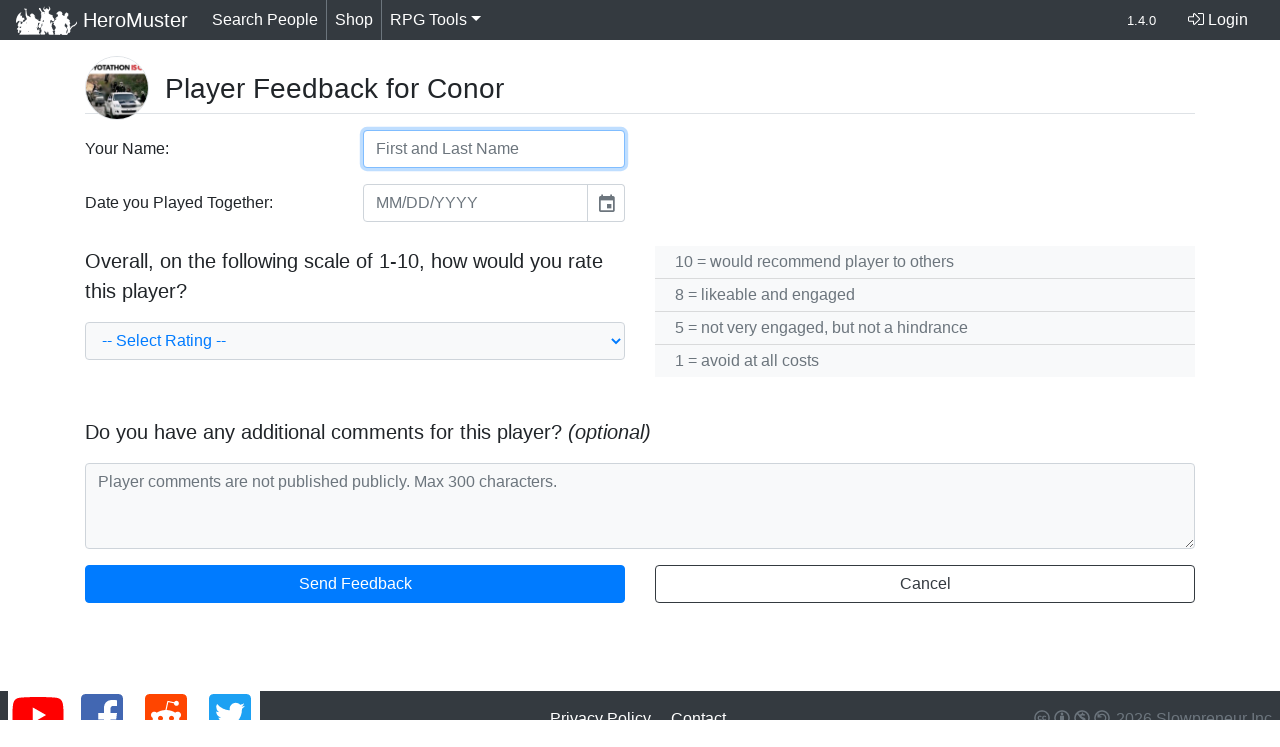

--- FILE ---
content_type: text/html; charset=UTF-8
request_url: https://heromuster.com/feedback/conorscanlonxhs
body_size: 11037
content:
<!DOCTYPE html>
<html lang="en">
<head>
	<title>Feedback | HeroMuster</title>
	<meta property="og:title" content="Feedback | HeroMuster"/>
	<meta http-equiv="Content-Type" content="text/html; charset=utf-8" />
	<meta http-equiv="Content-Language" content="en" />
	<meta http-equiv="X-UA-Compatible" content="IE=edge" />
	<meta property="og:url" content="https://heromuster.com/feedback"/>
	<link rel="canonical" href="https://heromuster.com/feedback" />
	<meta name="description" content="Bringing together tabletop roleplayers and the best Game Masters in the world. Connect with friends and get notified about upcoming games." />
	<meta itemprop="description" content="Bringing together tabletop roleplayers and the best Game Masters in the world. Connect with friends and get notified about upcoming games.">
	<meta property="og:description" content="Bringing together tabletop roleplayers and the best Game Masters in the world. Connect with friends and get notified about upcoming games.">
	<meta name="twitter:description" content="Bringing together tabletop roleplayers and the best Game Masters in the world. Connect with friends and get notified about upcoming games.">
	<meta name="keywords" content="heromuster, tabletop, tabletop gaming, ttrpg, heromunster, hero, muster, rpg, gm, game master, player, roleplaying, roleplayer" />
	<meta name="author" content="HeroMuster" />
	<meta name="theme-color" content="#FFF538">
	<link rel="manifest" href="https://heromuster.com/manifest.webmanifest">
	<meta property="fb:admins" content="705421803" />
	<meta property="og:type" content="product"/>
	<meta name="twitter:card" content="summary_large_image">
	<meta name="twitter:site" content="@heromuster">
	<meta property="og:site_name" content="HeroMuster"/>
	<meta itemprop="name" content="HeroMuster">
	<meta itemprop="image" content="https://heromuster.com/assets/images/heromuster.jpg">
	<meta property="og:image" content="https://heromuster.com/assets/images/heromuster.jpg"/>
	<meta name="twitter:image" content="https://heromuster.com/assets/images/heromuster.jpg">
	<meta name="og:image:alt" content="The HeroMuster logo: Four fantasy style adventurers in silhouette">
	<meta name="twitter:image:alt" content="The HeroMuster logo: Four fantasy style adventurers in silhouette">
	<meta name="viewport" content="width=device-width, initial-scale=1">
	<meta name="mobile-web-app-capable" content="yes">
	<meta name="apple-mobile-web-app-capable" content="yes">
	<meta name="apple-mobile-web-app-status-bar-style" content="black">
	<meta name="apple-mobile-web-app-title" content="HeroMuster">
	<link rel="alternate" type="application/rss+xml" title="HeroMuster Changelog RSS" href="https://heromuster.com/rss">
	<meta name="msapplication-TileImage" content="https://d12p2xzljtzog4.cloudfront.net/assets/images/heromuster-icon-144.png">
	<meta name="msapplication-TileColor" content="#FFF538">
	<link rel="icon" sizes="192x192" type="image/png" href="https://d12p2xzljtzog4.cloudfront.net/assets/images/heromuster-icon-192.png">
	<link rel="apple-touch-icon" sizes="180x180" type="image/png" href="https://d12p2xzljtzog4.cloudfront.net/assets/images/apple-touch-icon.png">
	<link rel="apple-touch-icon-precomposed" sizes="128x128" type="image/png" href="https://d12p2xzljtzog4.cloudfront.net/assets/images/heromuster-icon-128.png">
	<link rel="icon" sizes="128x128" type="image/png" href="https://d12p2xzljtzog4.cloudfront.net/assets/images/heromuster-icon-128.png">
	<link rel="icon" sizes="32x32" type="image/png" href="https://d12p2xzljtzog4.cloudfront.net/assets/images/heromuster-icon-32.png">
	<link rel="icon" type="image/x-icon" href="https://d12p2xzljtzog4.cloudfront.net/assets/images/favicon.ico" />
	<link rel="shortcut icon" type="image/x-icon" href="https://d12p2xzljtzog4.cloudfront.net/assets/images/favicon.ico" />
	<style>@-ms-viewport{width:device-width}button{font-family:inherit;font-size:inherit;line-height:inherit;text-transform:none;border-radius:0}button,html [type=button]{-webkit-appearance:button}[type=button]::-moz-focus-inner,button::-moz-focus-inner{padding:0;border-style:none}.col-md{min-height:1px}@media (min-width:768px){.col-md{-ms-flex-preferred-size:0;flex-basis:0;-ms-flex-positive:1;flex-grow:1;max-width:100%}.float-md-left{float:left!important}.float-md-right{float:right!important}.my-md-0{margin-top:0!important;margin-bottom:0!important}.px-md-2{padding-right:.5rem!important;padding-left:.5rem!important}.pt-md-3{padding-top:1rem!important}}html{min-height:100%;-webkit-text-size-adjust:100%;-ms-text-size-adjust:100%;-ms-overflow-style:scrollbar;position:relative;min-height:100%;font-family:sans-serif;line-height:1.15;-webkit-text-size-adjust:100%;-ms-text-size-adjust:100%;-ms-overflow-style:scrollbar}body{-webkit-font-feature-settings:'lnum';-moz-font-feature-settings:'lnum';font-feature-settings:'lnum';padding-bottom:80px;-webkit-font-feature-settings:'lnum';-moz-font-feature-settings:'lnum';font-feature-settings:'lnum';margin:0;font-family:-apple-system,BlinkMacSystemFont,"Segoe UI",Roboto,"Helvetica Neue",Arial,sans-serif,"Apple Color Emoji","Segoe UI Emoji","Segoe UI Symbol","Noto Color Emoji";font-size:1rem;font-weight:400;line-height:1.5;color:#212529;text-align:left;background-color:#fff}.footer{position:absolute;bottom:0;width:100%}.invert{-webkit-filter:invert(1);filter:invert(1)}:root{--blue:#007bff;--indigo:#6610f2;--purple:#6f42c1;--pink:#e83e8c;--red:#dc3545;--orange:#fd7e14;--yellow:#ffc107;--green:#28a745;--teal:#20c997;--cyan:#17a2b8;--white:#fff;--gray:#6c757d;--gray-dark:#343a40;--primary:#007bff;--secondary:#6c757d;--success:#28a745;--info:#17a2b8;--warning:#ffc107;--danger:#dc3545;--light:#f8f9fa;--dark:#343a40;--breakpoint-xs:0;--breakpoint-sm:576px;--breakpoint-md:768px;--breakpoint-lg:992px;--breakpoint-xl:1200px;--font-family-sans-serif:-apple-system,BlinkMacSystemFont,"Segoe UI",Roboto,"Helvetica Neue",Arial,sans-serif,"Apple Color Emoji","Segoe UI Emoji","Segoe UI Symbol","Noto Color Emoji";--font-family-monospace:SFMono-Regular,Menlo,Monaco,Consolas,"Liberation Mono","Courier New",monospace}*,::after,::before{box-sizing:border-box}footer,main,nav{display:block}p,ul{margin-top:0;margin-bottom:1rem}b,strong{font-weight:bolder}a{color:#007bff;text-decoration:none;background-color:transparent;-webkit-text-decoration-skip:objects}img{vertical-align:middle;border-style:none}label{display:inline-block;margin-bottom:.5rem}button,input,select,textarea{margin:0;font-family:inherit;font-size:inherit;line-height:inherit}button,input{overflow:visible}button,select{text-transform:none}[type=submit],button,html [type=button]{-webkit-appearance:button}[type=button]::-moz-focus-inner,[type=submit]::-moz-focus-inner,button::-moz-focus-inner{padding:0;border-style:none}input[type=radio]{box-sizing:border-box;padding:0}textarea{overflow:auto;resize:vertical}::-webkit-file-upload-button{font:inherit;-webkit-appearance:button}h3,h5{margin-top:0;margin-bottom:.5rem;font-family:inherit;font-weight:500;line-height:1.2;color:inherit}h3{font-size:1.75rem}h5{font-size:1.25rem}.lead{font-size:1.25rem;font-weight:300}.small{font-size:80%;font-weight:400}.list-inline{padding-left:0;list-style:none}.list-inline-item{display:inline-block}.list-inline-item:not(:last-child){margin-right:.5rem}.img-fluid{max-width:100%;height:auto}.container{width:100%;padding-right:15px;padding-left:15px;margin-right:auto;margin-left:auto}@media (min-width:576px){.container{max-width:540px}}@media (min-width:768px){.container{max-width:720px}}@media (min-width:992px){.container{max-width:960px}}@media (min-width:1200px){.container{max-width:1140px}}.container-fluid{width:100%;padding-right:15px;padding-left:15px;margin-right:auto;margin-left:auto}.row{display:-ms-flexbox;display:flex;-ms-flex-wrap:wrap;flex-wrap:wrap;margin-right:-15px;margin-left:-15px}.col,.col-12,.col-5,.col-6,.col-lg-3,.col-md,.col-md-4,.col-md-8{position:relative;width:100%;min-height:1px;padding-right:15px;padding-left:15px}.col{-ms-flex-preferred-size:0;flex-basis:0;-ms-flex-positive:1;flex-grow:1;max-width:100%}.col-5{-ms-flex:0 0 41.666667%;flex:0 0 41.666667%;max-width:41.666667%}.col-6{-ms-flex:0 0 50%;flex:0 0 50%;max-width:50%}.col-12{-ms-flex:0 0 100%;flex:0 0 100%;max-width:100%}@media (min-width:768px){.col-md{-ms-flex-preferred-size:0;flex-basis:0;-ms-flex-positive:1;flex-grow:1;max-width:100%}.col-md-4{-ms-flex:0 0 33.333333%;flex:0 0 33.333333%;max-width:33.333333%}.col-md-8{-ms-flex:0 0 66.666667%;flex:0 0 66.666667%;max-width:66.666667%}}@media (min-width:992px){.col-lg-3{-ms-flex:0 0 25%;flex:0 0 25%;max-width:25%}}.form-control{display:block;width:100%;height:calc(2.25rem + 2px);padding:.375rem .75rem;font-size:1rem;line-height:1.5;color:#495057;background-color:#fff;background-clip:padding-box;border:1px solid #ced4da;border-radius:.25rem}.form-control::-ms-expand{background-color:transparent;border:0}.form-control:focus{color:#495057;background-color:#fff;border-color:#80bdff;outline:0;box-shadow:0 0 0 .2rem rgba(0,123,255,.25)}.form-control::-webkit-input-placeholder{color:#6c757d;opacity:1}.form-control::-moz-placeholder{color:#6c757d;opacity:1}.form-control:-ms-input-placeholder{color:#6c757d;opacity:1}.form-control::-ms-input-placeholder{color:#6c757d;opacity:1}.col-form-label{padding-top:calc(.375rem + 1px);padding-bottom:calc(.375rem + 1px);margin-bottom:0;font-size:inherit;line-height:1.5}.form-control-sm{height:calc(1.8125rem + 2px);padding:.25rem .5rem;font-size:.875rem;line-height:1.5;border-radius:.2rem}textarea.form-control{height:auto}.form-group{margin-bottom:1rem}.btn{display:inline-block;font-weight:400;text-align:center;white-space:nowrap;vertical-align:middle;border:1px solid transparent;padding:.375rem .75rem;font-size:1rem;line-height:1.5;border-radius:.25rem}.btn-primary{color:#fff;background-color:#007bff;border-color:#007bff}.btn-secondary{color:#fff;background-color:#6c757d;border-color:#6c757d}.btn-outline-primary{color:#007bff;background-color:transparent;background-image:none;border-color:#007bff}.btn-outline-dark{color:#343a40;background-color:transparent;background-image:none;border-color:#343a40}.btn-block{display:block;width:100%}.fade:not(.show){opacity:0}.collapse:not(.show){display:none}.dropdown{position:relative}.dropdown-toggle::after{display:inline-block;width:0;height:0;margin-left:.255em;vertical-align:.255em;content:"";border-top:.3em solid;border-right:.3em solid transparent;border-bottom:0;border-left:.3em solid transparent}.dropdown-menu{position:absolute;top:100%;left:0;z-index:1000;display:none;float:left;min-width:10rem;padding:.5rem 0;margin:.125rem 0 0;font-size:1rem;color:#212529;text-align:left;list-style:none;background-color:#fff;background-clip:padding-box;border:1px solid rgba(0,0,0,.15);border-radius:.25rem}.dropdown-item{display:block;width:100%;padding:.25rem 1.5rem;clear:both;font-weight:400;color:#212529;text-align:inherit;white-space:nowrap;background-color:transparent;border:0}.btn-group{position:relative;display:-ms-inline-flexbox;display:inline-flex;vertical-align:middle}.btn-group>.btn{position:relative;-ms-flex:0 1 auto;flex:0 1 auto}.btn-group .btn+.btn{margin-left:-1px}.btn-group>.btn:first-child{margin-left:0}.btn-group>.btn:not(:last-child):not(.dropdown-toggle){border-top-right-radius:0;border-bottom-right-radius:0}.btn-group>.btn:not(:first-child){border-top-left-radius:0;border-bottom-left-radius:0}.btn-group-toggle>.btn{margin-bottom:0}.btn-group-toggle>.btn input[type=radio]{position:absolute;clip:rect(0,0,0,0)}.nav-link{display:block;padding:.5rem 1rem}.navbar{position:relative;display:-ms-flexbox;display:flex;-ms-flex-wrap:wrap;flex-wrap:wrap;-ms-flex-align:center;align-items:center;-ms-flex-pack:justify;justify-content:space-between;padding:.5rem 1rem}.navbar-brand{display:inline-block;padding-top:.3125rem;padding-bottom:.3125rem;margin-right:1rem;font-size:1.25rem;line-height:inherit;white-space:nowrap}.navbar-nav{display:-ms-flexbox;display:flex;-ms-flex-direction:column;flex-direction:column;padding-left:0;margin-bottom:0;list-style:none}.navbar-nav .nav-link{padding-right:0;padding-left:0}.navbar-nav .dropdown-menu{position:static;float:none}.navbar-collapse{-ms-flex-preferred-size:100%;flex-basis:100%;-ms-flex-positive:1;flex-grow:1;-ms-flex-align:center;align-items:center}.navbar-toggler{padding:.25rem .75rem;font-size:1.25rem;line-height:1;background-color:transparent;border:1px solid transparent;border-radius:.25rem}.navbar-toggler-icon{display:inline-block;width:1.5em;height:1.5em;vertical-align:middle;content:"";background:center center/100% 100% no-repeat}@media (min-width:768px){.navbar-expand-md{-ms-flex-flow:row nowrap;flex-flow:row nowrap;-ms-flex-pack:start;justify-content:flex-start}.navbar-expand-md .navbar-nav{-ms-flex-direction:row;flex-direction:row}.navbar-expand-md .navbar-nav .dropdown-menu{position:absolute}.navbar-expand-md .navbar-nav .nav-link{padding-right:.5rem;padding-left:.5rem}.navbar-expand-md .navbar-collapse{display:-ms-flexbox!important;display:flex!important;-ms-flex-preferred-size:auto;flex-basis:auto}.navbar-expand-md .navbar-toggler{display:none}}.navbar-dark .navbar-brand{color:#fff}.navbar-dark .navbar-nav .nav-link{color:rgba(255,255,255,.5)}.navbar-dark .navbar-toggler{color:rgba(255,255,255,.5);border-color:rgba(255,255,255,.1)}.navbar-dark .navbar-toggler-icon{background-image:url("data:image/svg+xml;charset=utf8,%3Csvg viewBox='0 0 30 30' xmlns='http://www.w3.org/2000/svg'%3E%3Cpath stroke='rgba(255, 255, 255, 0.5)' stroke-width='2' stroke-linecap='round' stroke-miterlimit='10' d='M4 7h22M4 15h22M4 23h22'/%3E%3C/svg%3E")}.alert{position:relative;padding:.75rem 1.25rem;margin-bottom:1rem;border:1px solid transparent;border-radius:.25rem}.alert-warning{color:#856404;background-color:#fff3cd;border-color:#ffeeba}.alert-danger{color:#721c24;background-color:#f8d7da;border-color:#f5c6cb}.close{float:right;font-size:1.5rem;font-weight:700;line-height:1;color:#000;text-shadow:0 1px 0 #fff;opacity:.5}button.close{padding:0;background-color:transparent;border:0;-webkit-appearance:none}.modal{position:fixed;top:0;right:0;bottom:0;left:0;z-index:1050;display:none;overflow:hidden;outline:0}.modal-dialog{position:relative;width:auto;margin:.5rem}.modal.fade .modal-dialog{-webkit-transform:translate(0,-25%);transform:translate(0,-25%)}.modal-dialog-centered{display:-ms-flexbox;display:flex;-ms-flex-align:center;align-items:center;min-height:calc(100% - (.5rem * 2))}.modal-dialog-centered::before{display:block;height:calc(100vh - (.5rem * 2));content:""}.modal-content{position:relative;display:-ms-flexbox;display:flex;-ms-flex-direction:column;flex-direction:column;width:100%;background-color:#fff;background-clip:padding-box;border:1px solid rgba(0,0,0,.2);border-radius:.3rem;outline:0}.modal-header{display:-ms-flexbox;display:flex;-ms-flex-align:start;align-items:flex-start;-ms-flex-pack:justify;justify-content:space-between;padding:1rem;border-bottom:1px solid #e9ecef;border-top-left-radius:.3rem;border-top-right-radius:.3rem}.modal-header .close{padding:1rem;margin:-1rem -1rem -1rem auto}.modal-title{margin-bottom:0;line-height:1.5}.modal-body{position:relative;-ms-flex:1 1 auto;flex:1 1 auto;padding:1rem}.modal-footer{display:-ms-flexbox;display:flex;-ms-flex-align:center;align-items:center;-ms-flex-pack:end;justify-content:flex-end;padding:1rem;border-top:1px solid #e9ecef}@media (min-width:576px){.modal-dialog{max-width:500px;margin:1.75rem auto}.modal-dialog-centered{min-height:calc(100% - (1.75rem * 2))}.modal-dialog-centered::before{height:calc(100vh - (1.75rem * 2))}}.align-top{vertical-align:top!important}.align-bottom{vertical-align:bottom!important}.bg-light{background-color:#f8f9fa!important}.bg-dark{background-color:#343a40!important}.bg-white{background-color:#fff!important}.border{border:1px solid #dee2e6!important}.border-top{border-top:1px solid #dee2e6!important}.border-right{border-right:1px solid #dee2e6!important}.border-bottom{border-bottom:1px solid #dee2e6!important}.border-secondary{border-color:#6c757d!important}.rounded-bottom{border-bottom-right-radius:.25rem!important;border-bottom-left-radius:.25rem!important}.rounded-circle{border-radius:50%!important}.d-none{display:none!important}.d-inline{display:inline!important}.d-inline-block{display:inline-block!important}.d-block{display:block!important}.float-left{float:left!important}.float-none{float:none!important}.w-100{width:100%!important}.mr-0{margin-right:0!important}.mt-2,.my-2{margin-top:.5rem!important}.my-2{margin-bottom:.5rem!important}.mt-3,.my-3{margin-top:1rem!important}.mr-3{margin-right:1rem!important}.my-3{margin-bottom:1rem!important}.mt-4{margin-top:1.5rem!important}.mb-5{margin-bottom:3rem!important}.py-0{padding-top:0!important;padding-bottom:0!important}.pr-0,.px-0{padding-right:0!important}.px-0{padding-left:0!important}.pt-1{padding-top:.25rem!important}.pb-2{padding-bottom:.5rem!important}.pl-2{padding-left:.5rem!important}.py-3{padding-top:1rem!important;padding-bottom:1rem!important}.mr-auto,.mx-auto{margin-right:auto!important}.mx-auto{margin-left:auto!important}@media (min-width:768px){.d-md-none{display:none!important}.d-md-block{display:block!important}.float-md-left{float:left!important}.float-md-right{float:right!important}.mt-md-0,.my-md-0{margin-top:0!important}.my-md-0{margin-bottom:0!important}.mb-md-2{margin-bottom:.5rem!important}.px-md-2{padding-right:.5rem!important;padding-left:.5rem!important}.pt-md-3{padding-top:1rem!important}}@media (min-width:992px){.mb-lg-0{margin-bottom:0!important}}.text-right{text-align:right!important}.text-center{text-align:center!important}.text-white{color:#fff!important}.text-primary{color:#007bff!important}.text-muted{color:#6c757d!important}.pointer{cursor:pointer}text-yellow{color:#FFF538 !important}html{position: relative;min-height: 100%}body{padding-bottom: 80px;-webkit-font-feature-settings:'lnum';-moz-font-feature-settings:'lnum';font-feature-settings:'lnum'}.footer{position: absolute;bottom: 0;width:100%}.invert{-webkit-filter:invert(1);filter:invert(1)}.hovertip{border-bottom: 1px dotted}.faded{opacity:.35}a.active{font-weight: bold}.d-md-inline{display: inline !important}.sr-only{position: absolute;width: 1px;height: 1px;padding: 0;overflow: hidden;clip: rect(0,0,0,0);white-space: nowrap;-webkit-clip-path: inset(50%);clip-path: inset(50%);border: 0}.display-5{font-size:3rem;font-weight:300;line-height:1.1}.display-6{font-size:2.5rem;font-weight:300;line-height:1.1}.border-secondary{border-color: #6c757d !important}</style>
	<meta name='robots' content='noindex,nofollow'>
</head>
<body style='font-family: "rawline","Raleway",-apple-system,BlinkMacSystemFont,"Segoe UI",Roboto,"Helvetica Neue",Arial,sans-serif,"Apple Color Emoji","Segoe UI Emoji","Segoe UI Symbol", sans-serif'>
	<nav class="navbar navbar-expand-md navbar-dark bg-dark py-0">
		<a id="nav-home" class="navbar-brand align-bottom" href="https://heromuster.com/"><img width='61' height='30'  class="d-inline-block align-top invert" src='https://d12p2xzljtzog4.cloudfront.net/assets/images/heromuster-header.png' alt='HeroMuster Logo' /> HeroMuster</a>
		<button class="navbar-toggler" type="button" data-toggle="collapse" data-target="#heromusternav" aria-controls="heromusternav" aria-expanded="false" aria-label="Toggle navigation">
			<span class="navbar-toggler-icon"></span>
		</button>
		<div class="collapse navbar-collapse" id="heromusternav">
			<ul class="navbar-nav mr-auto">
			  
			  
			  <li class="nav-item border-right border-secondary py-0">
				<a id='nav-search' class="nav-link text-white" href='https://heromuster.com/search' onclick="">Search People</a>
			  </li>
			  <li class="nav-item border-right border-secondary py-0">
				<a id='nav-shop' class="nav-link text-white" href='https://heromuster.com/shop'>Shop<span class='d-md-none'> at the Bazaar</span></a>
			  </li>
			  <!--<li class="nav-item d-none d-md-block">
				<p id='nav-msg' class="nav-link text-italic mb-0 bg-white text-dark rounded-top">HeroMuster launches in 8 years</p>
			  </li>-->
			  <li class="nav-item dropdown py-0">
				<a id='nav-tools' class="nav-link text-white dropdown-toggle" href="https://heromuster.com/tools" data-toggle="dropdown" aria-haspopup="true" aria-expanded="false">RPG Tools</a>
				<div class="dropdown-menu" aria-labelledby="nav-tools">
				  <a class="dropdown-item" href="https://encounters.heromuster.com/">GM Encounter Builder</a>
				  <a class="dropdown-item" href="https://openlegend.heromuster.com/">Open Legend RPG</a>
				  <a class="dropdown-item" href="https://voyages.heromuster.com/">Voyages Game: Logbook</a>
				</div>
			   </li>
			</ul>
			<a id='nav-changelog' class="nav-link small d-none d-md-block text-white" href='https://heromuster.com/changelog' title='Changelog'>1.4.0</a>
			<a id='nav-login' class='nav-link nav-item float-none float-md-right my-2 my-md-0 text-white' href='https://heromuster.com/login?redirect=https://heromuster.com/feedback/conorscanlonxhs' title='Login'><i class='fal fa-sign-in-alt'></i> Login</a>
			<ul class="navbar-nav mr-auto d-block d-md-none text-center">
			  <!--<li class="nav-item">
				<p id='nav-msg' class="nav-link text-italic mb-0 bg-white text-dark rounded-top">HeroMuster launches in 8 years</p>
			  </li>-->
			</ul>
		</div>
	</nav>

	<div class="modal fade" id="searchmodal" tabindex="-1" role="dialog" aria-labelledby="exampleModalCenterTitle" aria-hidden="true"><div class="modal-dialog modal-dialog-centered text-center" role="document"><div class="mx-auto text-center text-white"><i class="fas fa-cog fa-spin fa-5x"></i></div></div></div>    <main role="main" class="container py-3">
		<img src='https://heromuster.com/profile-images/a7c31e14276240c0184c8a3de499d749.min.jpg' class='img-fluid border rounded-circle float-left mt-3 mt-md-0 mr-3' alt='profile photo' width='64' height='64' />			<form method='post' action='https://heromuster.com/feedback_post' class='mb-5' id='feedback'>
			<input type='hidden' id='profile' name='profile' value="conorscanlonxhs" />
							<input type='hidden' id='type' value="player" />
				<h3 class='my-3 pb-2 border-bottom'>Player Feedback for Conor</h3>
				  <div class="form-group row w-100">
					<label for="name" class="col-md-4 col-lg-3 col-form-label">Your Name:</label>
					<div class="col-md-8 col-lg-3 mb-md-2 mb-lg-0 pr-0 mr-0">
										  <input type="text" class="form-control" id="name" name='name' value="" placeholder="First and Last Name" required autofocus />
										</div>
				  </div>
				  <div class="form-group row">
					<label for="date" class="col-md-4 col-lg-3 col-form-label">Date you Played Together:</label>
					<div class="col-md-8 col-lg-3 pl-2">
					  <input type="text" class="form-control datepicker" id="date" name='date' placeholder="MM/DD/YYYY" value="" required>
					</div>
				  </div>
				  <div class='row mt-4'>
					  <div class='col-md-7 col-lg-6'>
						<p class='lead'><strong>Overall, on the following scale of 1-10, how would you rate this player?</strong></p>
						<select id='rating' name='rating' class='form-control text-center mb-3 text-primary bg-light' required>
						<option value=''>-- Select Rating --</option>
							<option value='10'>10 (Ten) - Best</option><option value='9'>9 (Nine)</option><option value='8'>8 (Eight) - Good</option><option value='7'>7 (Seven)</option><option value='6'>6 (Six)</option><option value='5'>5 (Five) - OK</option><option value='4'>4 (Four)</option><option value='3'>3 (Three)</option><option value='2'>2 (Two)</option><option value='1'>1 (One) - Worst</option>						</select>
					  </div>
					  <div class='col-md-5 col-lg-6'>
						<ul class='text-muted list-group list-group-flush mb-3'>
							<li class='list-group-item py-1 bg-light'>10 = would recommend player to others</li>
							<li class='list-group-item py-1 bg-light'>8 = likeable and engaged</li>
							<li class='list-group-item py-1 bg-light'>5 = not very engaged, but not a hindrance</li>
							<li class='list-group-item py-1 bg-light'>1 = avoid at all costs</li>
						</ul>
					  </div>
				  </div>
				  <div class='row mt-4'>
					<div class='col-12'>
						<p class='lead'><strong>Do you have any additional comments for this player?</strong> <em>(optional)</em></p>
					</div>
					<div class='col-12'>
						<textarea class="form-control text-primary bg-light" id="comments" name="comments" maxlength="300" rows="3" placeholder="Player comments are not published publicly. Max 300 characters."></textarea>
					</div>
				  </div>
						
				<div class='alert alert-warning d-none mt-3' role='alert' id='error-toosoon'>It's too soon after your last review of this player (less than 6 months). No feedback submitted.</div>
				<div class='alert alert-danger d-none mt-3' role='alert' id='error-unknown'>An unknown error occurred. No feedback submitted.</div>
				<div class='row mt-3'>
					<div class='col-6'>
						<button type='submit' role='button' class='btn btn-block btn-primary' id='feedback-submit'>Send Feedback</button>
					</div>
					<div class='col-6'>
						<a href="https://heromuster.com/conorscanlonxhs" role='button' class='btn btn-block btn-outline-dark'>Cancel</a>
					</div>
				</div>
			</form>
				
		<!-- MODALS -->
			<!-- Complete -->
		<div class="modal fade" id="modal-complete" tabindex="-1" role="dialog" aria-labelledby="modalComplete" aria-hidden="true">
		  <div class="modal-dialog" role="document">
			<div class="modal-content">
			  <div class="modal-header">
				<h5 class="modal-title" id="modalComplete">Your feedback has been submitted for Conor.</h5>
				<button type="button" class="close" data-dismiss="modal" aria-label="Close">
				  <span aria-hidden="true">&times;</span>
				</button>
			  </div>
			  <div class="modal-body">
				<p class='text-center'>It will go live once confirmed by them; <em>only your name and the date of the game are used for confirmation.</em></p>				
			  </div>
			  <div class="modal-footer">
				<button type="button" class="btn btn-secondary" data-dismiss="modal">Close</button>
			  </div>
			</div>
		  </div>
		</div>
	</main><!-- /.container -->
	<footer class="footer">
      <div class="container-fluid bg-dark text-center px-0 px-md-2">
		  <div class='bg-white display-block float-md-left rounded-bottom'>
			  <a href='https://www.youtube.com/c/HeroMuster' target="_blank" rel="noopener noreferrer" aria-label="HeroMuster YouTube Tutorials"><i class='fab fa-youtube fa-3x fa-fw' style='color:#FF0000 !important'></i></a>
			  <a href='https://www.facebook.com/heromuster' target="_blank" rel="noopener noreferrer" aria-label="HeroMuster Facebook Page"><i class='fab fa-facebook-square fa-3x fa-fw' style='color:#4267B2 !important'></i></a>
			  <a href='https://www.reddit.com/r/heromuster/' target="_blank" rel="noopener noreferrer" aria-label="HeroMuster Reddit Community"><i class='fab fa-reddit-square fa-3x fa-fw' style='color: #FF4500 !important'></i></a>
			  <a href='https://twitter.com/heromuster' target="_blank" rel="noopener noreferrer" aria-label="HeroMuster on Twitter"><i class='fab fa-twitter-square fa-3x fa-fw' style='color:#1DA1F3 !important'></i></a>
		 </div>
		<div class='d-none d-md-block float-md-right mt-3 text-muted'>
			  <span data-toggle='tooltip' data-placement="left" title="Creative Commons BY-NC-SA"><i class='fab fa-creative-commons fa-fw'></i><span class='fa-layers fa-fw'><i class='far fa-circle'></i><i class='fas fa-male' data-fa-transform="shrink-5"></i></span><span class='fa-layers fa-fw'><i class='far fa-ban'></i><i class='fas fa-dollar-sign' data-fa-transform="shrink-5"></i></span><span class='fa-layers fa-fw'><i class='far fa-circle'></i><i class='fas fa-undo' data-fa-transform="shrink-7"></i></span></span>
			  2026 Slowpreneur Inc
		</div>
		<div class="container pt-1 pt-md-3">
			<div class='row'>
				<div class='col-md mt-2 my-md-0'>
					<ul class="list-inline">
					  <li class="list-inline-item mr-3"><a href='https://heromuster.com/privacy' class='text-white'>Privacy Policy</a></li>
					  <li class="list-inline-item mr-3"><a href='mailto:contact@heromuster.com' class='text-white'>Contact</a></li>
					  
					</ul>
				</div>
			</div>
		</div>
		<div class='d-block d-md-none text-muted'>
			  <span data-toggle='tooltip' data-placement="top" title="Creative Commons BY-NC-SA"><i class='fab fa-creative-commons fa-fw'></i><span class='fa-layers fa-fw'><i class='far fa-circle'></i><i class='fas fa-male' data-fa-transform="shrink-5"></i></span><span class='fa-layers fa-fw'><i class='far fa-ban'></i><i class='fas fa-dollar-sign' data-fa-transform="shrink-5"></i></span><span class='fa-layers fa-fw'><i class='far fa-circle'></i><i class='fas fa-undo' data-fa-transform="shrink-7"></i></span></span>
			  2026 Slowpreneur Inc
		</div>
      </div>
    </footer>
	 <script src="https://ajax.googleapis.com/ajax/libs/jquery/3.4.1/jquery.min.js" integrity="sha384-vk5WoKIaW/vJyUAd9n/wmopsmNhiy+L2Z+SBxGYnUkunIxVxAv/UtMOhba/xskxh" crossorigin="anonymous"></script> 
	<script src="https://cdnjs.cloudflare.com/ajax/libs/popper.js/1.14.3/umd/popper.min.js" integrity="sha384-ZMP7rVo3mIykV+2+9J3UJ46jBk0WLaUAdn689aCwoqbBJiSnjAK/l8WvCWPIPm49" crossorigin="anonymous"></script>
	<script src="https://stackpath.bootstrapcdn.com/bootstrap/4.1.3/js/bootstrap.min.js" integrity="sha384-ChfqqxuZUCnJSK3+MXmPNIyE6ZbWh2IMqE241rYiqJxyMiZ6OW/JmZQ5stwEULTy" crossorigin="anonymous"></script>
<script defer src="https://d12p2xzljtzog4.cloudfront.net/assets/js/konami.min.js"></script><script type="text/javascript">$(function(){Konami(function(){window.location="https://heromuster.com/konami";});});</script>
<link rel="stylesheet" href="https://stackpath.bootstrapcdn.com/bootstrap/4.1.3/css/bootstrap.min.css" integrity="sha384-MCw98/SFnGE8fJT3GXwEOngsV7Zt27NXFoaoApmYm81iuXoPkFOJwJ8ERdknLPMO" crossorigin="anonymous">

<script src="https://ajax.googleapis.com/ajax/libs/webfont/1.6.26/webfont.js" integrity="sha384-pvXSwSU09c+q9mPyY++ygUHWIYRoaxgnJ/JC5wcOzMb/NVVu+IDniiB9qWp3ZNWM" crossorigin="anonymous"></script><script>WebFont.load({custom: {families: ["rawline:400,400i,500,500i,700,700i"],urls:["https://d12p2xzljtzog4.cloudfront.net/assets/css/rawline.css"]}});</script>
<script src="https://cdn.jsdelivr.net/npm/gijgo@1.9.6/js/gijgo.min.js" type="text/javascript"></script>
<link href="https://cdn.jsdelivr.net/npm/gijgo@1.9.6/css/gijgo.min.css" rel="stylesheet" type="text/css"/>
<script defer src="https://js.stripe.com/v3/"></script>
<script defer src="https://www.paypalobjects.com/api/checkout.js"></script>
	<script type="text/javascript">
		$('[data-toggle="tooltip"]').tooltip()
		$('[data-toggle="popover"]').popover()
	</script>
	<script><!-- Service Worker -->
	if ('serviceWorker' in navigator) {
	  navigator.serviceWorker.register('https://heromuster.com/service-worker.js')
	  .then(function(registration) {
		console.log('Registration successful, scope is:', registration.scope);
		// Add FontAwesome
		var script = document.createElement("script");
		script.src = "https://d12p2xzljtzog4.cloudfront.net/assets/js/fontawesome-all-5.4.0.min.js";
		document.body.appendChild(script);
	  })
	  .catch(function(error) {
		console.log('Service worker registration failed, error:', error);
	  });
	}
	</script>
	<script type="text/javascript">	
		function stripeTokenHandler(token) {
		  // Insert the token ID into the form so it gets submitted to the server
		  var form = document.getElementById('stripe-form');
		  var hiddenInput = document.createElement('input');
		  hiddenInput.setAttribute('type', 'hidden');
		  hiddenInput.setAttribute('name', 'stripeToken');
		  hiddenInput.setAttribute('value', token.id);
		  form.appendChild(hiddenInput);

		  // Submit the form
		  var stripeform = $("#stripe-form");
			var sToken = stripeform.find("input[name='stripeToken']").val();
			var amt = stripeform.find("input[name='amount']").val();
			$('#coins-submit').html("<i class='far fa-spinner fa-pulse'></i> Processing&hellip;").attr('disabled','disabled');
			$.post( "https://heromuster.com/stripe_post", {
					stripeToken: sToken, 
					amount: amt
				})
				.done(function( response ) {
					if (response){
						console.log(response);
						window.location.href = "https://heromuster.com/feedback/conorscanlonxhs?gm=1&tip=1";
					}else{
						console.log('fail');
						window.location.href = "https://heromuster.com/feedback/conorscanlonxhs?gm=1&tip=0";
					}
				});
		}
	
		$(function () {
			$('.datepicker').datepicker({
				uiLibrary: 'bootstrap4'
			});
						$('#modal-tip').on('hidden.bs.modal', function (e) {
				window.location.replace("https://heromuster.com/home");
			});
						
			$('#modal-complete').on('hidden.bs.modal', function (e) {
				window.location.replace("https://heromuster.com");
			});
			
			$('#feedback').submit(function(e){
				e.preventDefault();
				$('#feedback-submit').text('Sending...').attr('disabled','disabled');
				var type = $('#type').val();
				$.post( "https://heromuster.com/feedback_post.php", $(this).serialize())
					.done(function( valid ) {
						if (valid == 'true'){
													$('#modal-complete').modal('show');
												}else if(valid == 'toosoon'){
							// too soon since last review
							$('#error-toosoon').hide().removeClass('d-none').fadeIn();
							$('#feedback-submit').text('Too Soon');
						}else{
							console.log(valid);
							$('#error-unknown').hide().removeClass('d-none').fadeIn();
							$('#feedback-submit').text('Send Feedback').removeAttr('disabled');
						}
					});
			});
			
			$('#tip').submit(function(e){
				e.preventDefault();
				$('#tip-submit').text('Sending...').attr('disabled','disabled');
				var type = $('#type').val();
				$.post( "https://heromuster.com/tip_post.php", $(this).serialize())
					.done(function( valid ) {
						if (valid == 'true'){
							$('#tip-submit').text('Sent!').addClass('btn-success').removeClass('btn-primary');
							$('#notthistime').text('Close').addClass('btn-secondary').removeClass('btn-outline-secondary');
						}else{
							console.log(valid);
							$('#tip-submit').text('Error').addClass('btn-danger').removeClass('btn-primary');
							setTimeout( function(){
								  $('#tip-submit').text('Send Tip').removeAttr('disabled').addClass('btn-primary').removeClass('btn-danger');
								},1000);
						}
					});
			});
			
			// ***** STRIPE *****
			var stripe = Stripe('pk_live_FWKvqWUCKpU8EWv2FQOPtzdq');
			var elements = stripe.elements();
			$('#buy-coins,#card-errors,.card-element,.payment-request,.stripe-one-time,#paypal-button').hide();
			$().hide();
			// cancel buying coins
			$('#modal-tip').on('hidden.bs.modal',function(){
				// hide everything
				$('#card-errors,.card-element,.payment-request,.stripe-one-time,#paypal-button').hide();
				// reset buttons
				$('.buy-coins').parent().show().parent().addClass('text-center');
				$('.buy-coins').removeClass('btn-primary').addClass('btn-outline-info');
				$('#buy-coins').hide();
				// reset form
				$("#stripe-form").find("input").remove();
			});
			
			// Custom styling can be passed to options when creating an Element.
			var style = {
			  base: {
				// Add your base input styles here.
				fontSize: '16px',
				color: "#32325d",
			  }
			};
			// Create an instance of the card Element.
			var card = elements.create('card', {style: style});
			// Add an instance of the card Element into the `card-element` <div>.
			card.mount('#card-element');			
			
			// display errors
			card.addEventListener('change', function(event) {
			  var displayError = document.getElementById('card-errors');
			  if (event.error) {
				$('#card-errors').show();
				displayError.textContent = event.error.message;
			  } else {
				displayError.textContent = '';
				$('#card-errors').hide();
			  }
			});
			
			// Create a token or display an error when the form is submitted.
			var form = document.getElementById('stripe-form');
			form.addEventListener('submit', function(event) {
			  event.preventDefault();

			  stripe.createToken(card).then(function(result) {
				if (result.error) {
				  // Inform the customer that there was an error.
				  var errorElement = document.getElementById('card-errors');
				  errorElement.textContent = result.error.message;
				} else {
				  // Send the token to your server.
				  stripeTokenHandler(result.token);
				}
			  });
			});
			
			// Get More Coins button
			$('#getcoins').click(function(){
				$(this).hide();
				$('#tip').hide();
				$('#buy-coins').fadeIn();
			});
			
			//  Payment Request Button
			$('button.buy-coins').click(function(e){
				$('.buy-coins').parent().hide();
				$(this).parent().fadeIn().parent().removeClass('text-center');
				$(this).removeClass('btn-outline-info').addClass('btn-primary');
				var amount = parseInt($(this).attr('value'));
				var desc = $(this).attr('description')+" HeroMuster Coins";
				  var form = document.getElementById('stripe-form');
				  var hiddenAmount = document.createElement('input');
				  hiddenAmount.setAttribute('type', 'hidden');
				  hiddenAmount.setAttribute('name', 'amount');
				  hiddenAmount.setAttribute('value', amount);
				  form.appendChild(hiddenAmount);
				  var paymentRequest = stripe.paymentRequest({
					  country: 'US',
					  currency: 'usd',
					  total: {
						label: desc,
						amount: amount
					  },
					  requestShipping: false
				  });
				var elements = stripe.elements();
				var prButton = elements.create('paymentRequestButton', {
				  paymentRequest: paymentRequest,
				  style: {
					paymentRequestButton: {
					  type: 'buy', // default: 'default' || 'default' | 'donate' | 'buy'
					  theme: 'dark', // default: 'dark' || 'dark' | 'light' | 'light-outline'
					  height: '40px', // default: '40px', the width is always '100%'
					}
				  }
				});
				// PAYPAL
				$('#paypal-button').html("<div class='mb-2'>or use</div>");
				var paypalenv = 'production'; // 'production' Or 'sandbox',
				paypal.Button.render({
				  env: paypalenv, 
				  client: {
					sandbox:    'Ab5mTFJlVCcnjJhudSX1UBCfjktGChnrpcKCgPH0Wyy2PAZb0rqXuJmfFAhnGq2kamm5DMCdqo4Y_SZA',
					production: 'ATlBBKHS8lsnbbe7CNz1yYpMIZ7ldFPg5YsCDHycJ3ATr1RIpWpU1-LTioeLWpdjwL0kXjrOP0Nr7dKi'
				  },
				  commit: true, // Show a 'Pay Now' button

				  style: {
					color: 'gold',
					shape: 'rect',
					size: 'small',
					label: 'paypal',
					tagline: false
				  },

				  payment: function(data, actions) {
					var paypalamount = amount / 100;
					return actions.payment.create({
						payment: {
							transactions: [
								{
									description: "HeroMuster Coins", 
									amount: { total: paypalamount, currency: 'USD' }
								}
							]
						}
					});
				  },

				  onAuthorize: function(data, actions) {
					return actions.payment.execute().then(function(paypal) {
						$.post( "https://heromuster.com/paypal_post", {
							paypal: paypal, 
							amount: amount,
							env: paypalenv
						})
						.done(function( response ) {
							if (response == 'true'){
								window.location.href = "https://heromuster.com/feedback/conorscanlonxhs?gm=1&tip";
							}else{
								console.log(response);
							}
						});
					});
				  },

				  onCancel: function(data, actions) {
					/* 
					 * Buyer cancelled the payment 
					 */
				  },

				  onError: function(err) {
					/* 
					 * An error occurred during the transaction 
					 */
				  }
				}, '#paypal-button');	
				$('#paypal-button').show();
				
				// Check the availability of the Payment Request API first.
				paymentRequest.canMakePayment().then(function(result) {
				  if (result) {
					$('.payment-request').show();
					prButton.mount('#payment-request-button');
				  } else {
					$('.card-element').show();
				  }
				$('.stripe-one-time').show();
				});
				paymentRequest.on('token', function(ev) {
				  $.post( "https://heromuster.com/stripe_post", {
							stripeToken: ev.token.id, 
							amount: amount
						})
						.done(function( response ) {
							if (response){
								ev.complete('success');
								console.log(response);
								window.location.href = "https://heromuster.com/feedback/conorscanlonxhs?gm=1&tip";
							}else{
								ev.complete('fail');
								console.log('fail');
							}
						});
				});
			});
			
		});
	</script>
	</body>
</html>